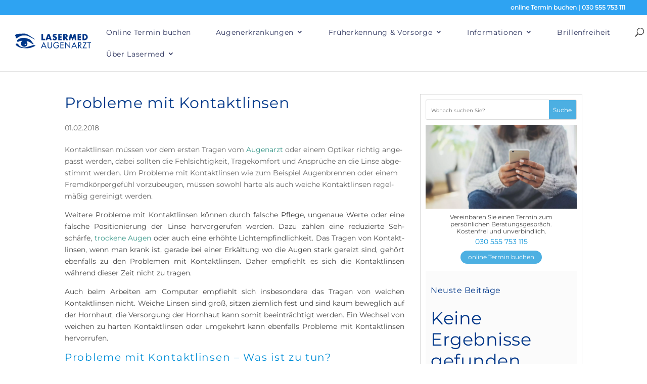

--- FILE ---
content_type: image/svg+xml
request_url: https://augenarzt.lasermed.de/wp-content/uploads/sites/13/2020/07/lasermed-augenarzt-horizontal.svg
body_size: 5600
content:
<?xml version="1.0" encoding="utf-8"?><svg id="Ebene_1" data-name="Ebene 1" xmlns="http://www.w3.org/2000/svg" viewBox="0 0 808.01 156.78"><defs><style>.cls-1{isolation:isolate;}.cls-2,.cls-3{fill:#003789;}.cls-3{fill-rule:evenodd;}</style></defs><title>lasermed-augenarzt-horizontal</title><g class="cls-1"><g class="cls-1"><path class="cls-2" d="M297.17,6.49V56.73h20V70.92H280.5V6.49Z" transform="translate(0 -2.22)"/><path class="cls-2" d="M367.8,59.72H344.85l-4.42,11.2H322.75L347.4,6.49h18.19l24.14,64.43H372Zm-4.51-12.81-6.8-20.51h-.17l-6.88,20.51Z" transform="translate(0 -2.22)"/><path class="cls-2" d="M442.68,10.08l-6.63,13A16.86,16.86,0,0,0,425,18.8a8.82,8.82,0,0,0-4.88,1.45,4.46,4.46,0,0,0-2.26,3.93,4.2,4.2,0,0,0,1.41,3.08,8.89,8.89,0,0,0,2.63,1.88c.82.34,1.94.74,3.36,1.19l4.25,1.28c5,1.49,8.87,3.58,11.64,6.28s4.17,6.48,4.17,11.32q0,11.72-6.63,17.35-7.14,6.06-18.19,6.07A38.42,38.42,0,0,1,398,65.28l7.14-13.5q7.58,6.66,14.79,6.66a9.75,9.75,0,0,0,5.66-1.66A5.51,5.51,0,0,0,428,52q0-4.44-9.61-7.18a2.31,2.31,0,0,1-.51-.17,61.81,61.81,0,0,1-7.22-2.39,24,24,0,0,1-5.27-3.12A10.84,10.84,0,0,1,401.63,34a22.61,22.61,0,0,1-1.11-7.61q0-9.73,6.21-15.68t15.89-5.93A40.31,40.31,0,0,1,433,6.24,41.48,41.48,0,0,1,442.68,10.08Z" transform="translate(0 -2.22)"/><path class="cls-2" d="M495.64,20.68H475.83V31.44h18.79V45.63H475.83v11.1h19.81V70.92H459.17V6.49h36.47Z" transform="translate(0 -2.22)"/><path class="cls-2" d="M545,44.52l20.15,26.4H544.43L528.7,46.14h-.17V70.92H511.87V6.49h24.91q10,0,16.15,5t6.12,14.87a19.64,19.64,0,0,1-3.7,12A15.77,15.77,0,0,1,545,44.52ZM528.53,19.31V35.37h1.62q11.55,0,11.56-8t-11.56-8Z" transform="translate(0 -2.22)"/><path class="cls-2" d="M571.8,70.92,582.68,6.49h16.4l13,34.44L625.86,6.49h16.57l9.69,64.43H635.46l-4.67-37.09h-.17L615.23,70.92H608.6L593.9,33.83h-.17l-5.36,37.09Z" transform="translate(0 -2.22)"/><path class="cls-2" d="M701.59,20.68h-19.8V31.44h18.78V45.63H681.79v11.1h19.8V70.92H665.13V6.49h36.46Z" transform="translate(0 -2.22)"/><path class="cls-2" d="M717.83,70.92V6.49h23.63a31.7,31.7,0,0,1,23,9.36A30.78,30.78,0,0,1,774,38.71a30.76,30.76,0,0,1-9.56,22.85,31.7,31.7,0,0,1-23,9.36Zm16.65-50.24V56.73h3.74q8,0,13.22-4.52t5.23-13.5q0-8.46-5-13.25t-13.26-4.78Z" transform="translate(0 -2.22)"/></g><g class="cls-1"><path class="cls-2" d="M319.69,140.21H290.28L283,156.36h-8.59L305,89.2l30.6,67.16H327Zm-3.31-7.35L305,106.8l-11.39,26.06Z" transform="translate(0 -2.22)"/><path class="cls-2" d="M345.78,91.93h8v38q0,20.25,15.47,20.25T384.71,130v-38h8v40.76q0,10.94-6.33,18t-17.13,7q-10.78,0-17.12-7t-6.34-18Z" transform="translate(0 -2.22)"/><path class="cls-2" d="M442.68,123.89H468.1v2.56q0,13.42-8.5,22.35t-21.85,8.92a30.49,30.49,0,0,1-22.86-9.95,33.86,33.86,0,0,1,.21-47.29,31.72,31.72,0,0,1,23.5-9.91,33.45,33.45,0,0,1,14.5,3.29A32.29,32.29,0,0,1,464.7,103l-5.61,5.38a25.77,25.77,0,0,0-8.93-7.64,23.75,23.75,0,0,0-11.22-2.86,24.35,24.35,0,0,0-18.14,7.64,25.57,25.57,0,0,0-7.44,18.5,26.31,26.31,0,0,0,7.35,18.33q7.35,8,17.55,8,7.65,0,14.2-5.73t6.8-13.41H442.68Z" transform="translate(0 -2.22)"/><path class="cls-2" d="M482,156.36V91.93h34.43v7.35H489.94v18h25.67v7.35H489.94V149h26.44v7.35Z" transform="translate(0 -2.22)"/><path class="cls-2" d="M531.42,156.36V88.86l48.11,50.67V91.93h8V159l-48.11-50.67v48Z" transform="translate(0 -2.22)"/><path class="cls-2" d="M643.37,140.21H614l-7.31,16.15h-8.59l30.6-67.16,30.6,67.16h-8.58Zm-3.32-7.35L628.66,106.8l-11.39,26.06Z" transform="translate(0 -2.22)"/><path class="cls-2" d="M690.2,128.33l20.23,28h-9.69L681.87,129.1h-3.31v27.26h-8V91.93h9.68c2.44,0,4.41,0,5.91.13a36.64,36.64,0,0,1,5.44.82,19.07,19.07,0,0,1,5.57,2,16.36,16.36,0,0,1,6.16,6.5,18.48,18.48,0,0,1,2.25,8.88,18.18,18.18,0,0,1-4.25,12.09A16.62,16.62,0,0,1,690.2,128.33ZM678.56,99.11v23.33h2.55a38.88,38.88,0,0,0,6.16-.43,21.61,21.61,0,0,0,5.31-1.58,8.58,8.58,0,0,0,4.08-3.63,12.06,12.06,0,0,0,1.45-6.15q0-11.54-17.43-11.54Z" transform="translate(0 -2.22)"/><path class="cls-2" d="M730.32,149h32.47v7.35H717.32l32.47-57.08H721.91V91.93h40.88Z" transform="translate(0 -2.22)"/><path class="cls-2" d="M792.79,99.28v57.08h-8V99.28H769.59V91.93H808v7.35Z" transform="translate(0 -2.22)"/></g></g><path class="cls-3" d="M115,124.26c2.2-5.1,1.5-9.2-1.4-12.6a6.88,6.88,0,0,0-8.4-1.9c-2.4,1.2-3.8,4.5-5.6,6.8l.6,1.5c6.9-2.9,10.7,1.5,14.8,6.2m-37.5-45.4a41.34,41.34,0,0,0-24,1c-4.4,1.5-8.5,3.7-12.7,5.5-2.4,1-5,2.4-7.5,2.5-3.6.1-8.8.5-10.5-1.6-3.2-3.8-4.3-9.7-1-14.1,3.1-4.1,7.1-8.2,11.6-10.6,24.6-13,50.5-18.3,78.3-12.2,15.7,3.5,30.9,8.2,45,15.7,5.1,2.7,9.4,7.5,13.2,12.1,9.7,11.9,19,24.1,28.7,36.6a19.13,19.13,0,0,1-15-2.8c-6.7-4.3-13-9.3-19.9-13.3a251.23,251.23,0,0,0-24-12.8,24,24,0,0,0-17.9-.6c1.7,3.2,3.4,5.9,4.8,8.8,3.1,6.4,4.9,13.1,3.9,20.3-1.2,9.7-6,17.1-14.5,21.9-14.4,8.4-33.9,5.9-46-5.7-13.7-13.2-12-36.8,3.4-47.9a30.21,30.21,0,0,0,4.1-2.8" transform="translate(0 -2.22)"/><path class="cls-3" d="M9.46,35.19C1,30.49-.74,27.79.26,21.59c.9-5.7,5.1-9.3,10.1-10.9,7.8-2.6,15.8-5.3,23.9-6,16.9-1.3,33.9-.5,50.8-2.1,25.1-2.4,46.1,7.3,66.3,20,20.6,12.9,40.6,26.8,60.9,40.3l-.4,1c-3.2-.9-6.4-1.8-9.6-2.9a62.42,62.42,0,0,1-9.2-4c-13.6-7.3-27-14.8-40.6-22-11.4-6-23-11.9-36-12.4-24-1-48.3-3-70.2,10.7-9.4,5.8-19.1,11.1-28.8,16.5a15.53,15.53,0,0,1-6.3,2c-4.4.2-6.6-3.7-4.8-7.7,1.2-2.8,2-5.8,3.1-8.9" transform="translate(0 -2.22)"/><path class="cls-3" d="M217.46,129.36c-14.3,8.3-30.1,14.5-46.4,19.7-23.7,7.5-47.7,9-72.3,6.3-10.8-1.2-21.9-.9-32.5-3.1-22.2-4.4-41.2-15.6-58.8-29.4C3.56,119.76,6,115,6,111c0-.9,3.3-2.2,5.3-2.7a18.89,18.89,0,0,1,6.2-.8c6.6.4,12.8-.3,16.3,8.5,4.3,10.9,14.8,16.7,24.8,22.4,18.8,10.7,38.7,11.6,59,6.3,22.7-6,45.2-12.8,67.8-19.2,4.6-1.3,9.2-2.6,13.8-3.6a7.17,7.17,0,0,1,3.4.7c4.8,2.2,9.9,4.6,14.9,6.8" transform="translate(0 -2.22)"/></svg>